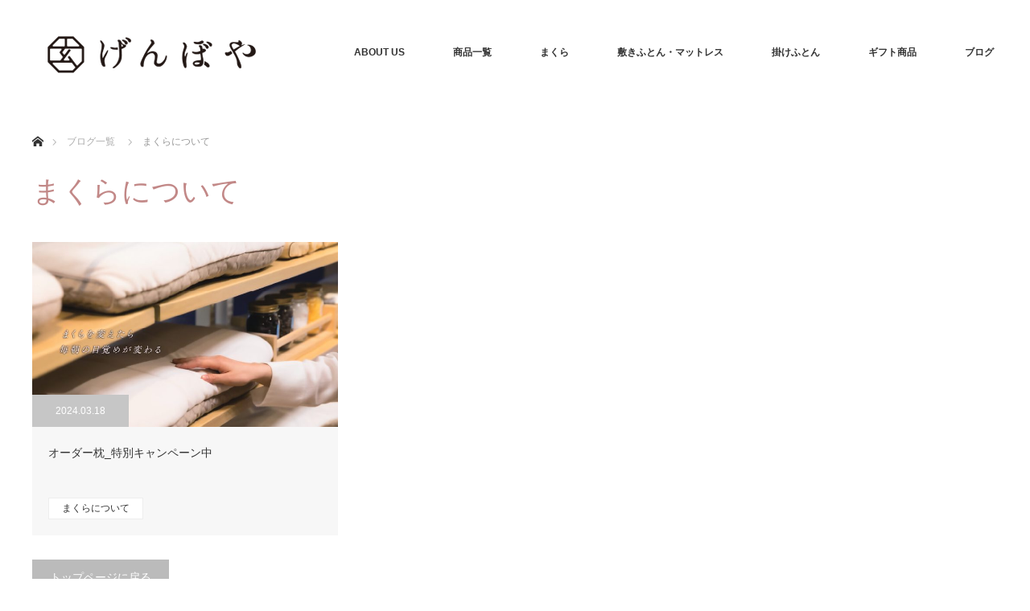

--- FILE ---
content_type: text/html; charset=UTF-8
request_url: https://genboya.co.jp/archives/category/makura
body_size: 34740
content:

<!DOCTYPE html>
<html class="pc" lang="ja"
	prefix="og: https://ogp.me/ns#" >
<head>
<meta charset="UTF-8">
<!--[if IE]><meta http-equiv="X-UA-Compatible" content="IE=edge"><![endif]-->
<meta name="viewport" content="width=device-width">

<meta name="description" content="">

<link rel="shortcut icon" href="https://genboya.co.jp/wp-content/themes/monolith_tcd042/favicon.ico" />

<link rel="pingback" href="https://genboya.co.jp/xmlrpc.php">




		<!-- All in One SEO 4.1.1.2 -->
		<title>まくらについて - げんぼや(玄宝屋)｜茨城県ひたちなか・那珂湊の寝具、ふとん、まくら、マットレス販売 / 東京西川チェーン</title>
		<link rel="canonical" href="https://genboya.co.jp/archives/category/makura" />

		<!-- Global site tag (gtag.js) - Google Analytics -->
<script async src="https://www.googletagmanager.com/gtag/js?id=UA-198479356-1"></script>
<script>
 window.dataLayer = window.dataLayer || [];
 function gtag(){dataLayer.push(arguments);}
 gtag('js', new Date());

 gtag('config', 'UA-198479356-1');
</script>
		<script type="application/ld+json" class="aioseo-schema">
			{"@context":"https:\/\/schema.org","@graph":[{"@type":"WebSite","@id":"https:\/\/genboya.co.jp\/#website","url":"https:\/\/genboya.co.jp\/","name":"\u3052\u3093\u307c\u3084(\u7384\u5b9d\u5c4b)\uff5c\u8328\u57ce\u770c\u3072\u305f\u3061\u306a\u304b\u30fb\u90a3\u73c2\u6e4a\u306e\u5bdd\u5177\u3001\u3075\u3068\u3093\u3001\u307e\u304f\u3089\u3001\u30de\u30c3\u30c8\u30ec\u30b9\u8ca9\u58f2 \/ \u6771\u4eac\u897f\u5ddd\u30c1\u30a7\u30fc\u30f3","description":"\u3052\u3093\u307c\u3084(\u7384\u5b9d\u5c4b)\u306f\u307e\u304f\u3089\u3084\u30de\u30c3\u30c8\u30ec\u30b9\u3001\u3075\u3068\u3093\u306e\u5bdd\u5177\u3068\u7720\u308a\u3092\u901a\u3058\u3066\u300c\u5730\u57df\u306e\u65b9\u3005\u300d\u306e\u5065\u5eb7\u3068\u5143\u6c17\u306b\u8ca2\u732e\u3059\u308b\u3053\u3068\u3092\u30df\u30c3\u30b7\u30e7\u30f3\u3068\u3057\u3066\u904b\u55b6\u3057\u3066\u304a\u308a\u307e\u3059\u3002","publisher":{"@id":"https:\/\/genboya.co.jp\/#organization"}},{"@type":"Organization","@id":"https:\/\/genboya.co.jp\/#organization","name":"\u8328\u57ce\u770c\u3072\u305f\u3061\u306a\u304b\u30fb\u90a3\u73c2\u6e4a\u306e\u5bdd\u5177\u3001\u3075\u3068\u3093\u3001\u307e\u304f\u3089\u3001\u30de\u30c3\u30c8\u30ec\u30b9\u8ca9\u58f2 \/ \u6771\u4eac\u897f\u5ddd\u30c1\u30a7\u30fc\u30f3\u3052\u3093\u307c\u3084(\u7384\u5b9d\u5c4b)","url":"https:\/\/genboya.co.jp\/"},{"@type":"BreadcrumbList","@id":"https:\/\/genboya.co.jp\/archives\/category\/makura\/#breadcrumblist","itemListElement":[{"@type":"ListItem","@id":"https:\/\/genboya.co.jp\/#listItem","position":"1","item":{"@id":"https:\/\/genboya.co.jp\/#item","name":"\u30db\u30fc\u30e0","description":"\u3052\u3093\u307c\u3084(\u7384\u5b9d\u5c4b)\u306f\u307e\u304f\u3089\u3084\u30de\u30c3\u30c8\u30ec\u30b9\u3001\u3075\u3068\u3093\u306e\u5bdd\u5177\u3068\u7720\u308a\u3092\u901a\u3058\u3066\u300c\u5730\u57df\u306e\u65b9\u3005\u300d\u306e\u5065\u5eb7\u3068\u5143\u6c17\u306b\u8ca2\u732e\u3059\u308b\u3053\u3068\u3092\u30df\u30c3\u30b7\u30e7\u30f3\u3068\u3057\u3066\u904b\u55b6\u3057\u3066\u304a\u308a\u307e\u3059\u3002","url":"https:\/\/genboya.co.jp\/"},"nextItem":"https:\/\/genboya.co.jp\/archives\/category\/makura#listItem"},{"@type":"ListItem","@id":"https:\/\/genboya.co.jp\/archives\/category\/makura#listItem","position":"2","item":{"@id":"https:\/\/genboya.co.jp\/archives\/category\/makura#item","name":"\u307e\u304f\u3089\u306b\u3064\u3044\u3066","url":"https:\/\/genboya.co.jp\/archives\/category\/makura"},"previousItem":"https:\/\/genboya.co.jp\/#listItem"}]},{"@type":"CollectionPage","@id":"https:\/\/genboya.co.jp\/archives\/category\/makura\/#collectionpage","url":"https:\/\/genboya.co.jp\/archives\/category\/makura\/","name":"\u307e\u304f\u3089\u306b\u3064\u3044\u3066 - \u3052\u3093\u307c\u3084(\u7384\u5b9d\u5c4b)\uff5c\u8328\u57ce\u770c\u3072\u305f\u3061\u306a\u304b\u30fb\u90a3\u73c2\u6e4a\u306e\u5bdd\u5177\u3001\u3075\u3068\u3093\u3001\u307e\u304f\u3089\u3001\u30de\u30c3\u30c8\u30ec\u30b9\u8ca9\u58f2 \/ \u6771\u4eac\u897f\u5ddd\u30c1\u30a7\u30fc\u30f3","inLanguage":"ja","isPartOf":{"@id":"https:\/\/genboya.co.jp\/#website"},"breadcrumb":{"@id":"https:\/\/genboya.co.jp\/archives\/category\/makura\/#breadcrumblist"}}]}
		</script>
		<!-- All in One SEO -->

<link rel="alternate" type="application/rss+xml" title="げんぼや(玄宝屋)｜茨城県ひたちなか・那珂湊の寝具、ふとん、まくら、マットレス販売 / 東京西川チェーン &raquo; フィード" href="https://genboya.co.jp/feed" />
<link rel="alternate" type="application/rss+xml" title="げんぼや(玄宝屋)｜茨城県ひたちなか・那珂湊の寝具、ふとん、まくら、マットレス販売 / 東京西川チェーン &raquo; コメントフィード" href="https://genboya.co.jp/comments/feed" />
<link rel="alternate" type="application/rss+xml" title="げんぼや(玄宝屋)｜茨城県ひたちなか・那珂湊の寝具、ふとん、まくら、マットレス販売 / 東京西川チェーン &raquo; まくらについて カテゴリーのフィード" href="https://genboya.co.jp/archives/category/makura/feed" />
<style id='wp-img-auto-sizes-contain-inline-css' type='text/css'>
img:is([sizes=auto i],[sizes^="auto," i]){contain-intrinsic-size:3000px 1500px}
/*# sourceURL=wp-img-auto-sizes-contain-inline-css */
</style>
<link rel='stylesheet' id='style-css' href='https://genboya.co.jp/wp-content/themes/monolith_tcd042/style.css?ver=1.8.1' type='text/css' media='all' />
<style id='wp-emoji-styles-inline-css' type='text/css'>

	img.wp-smiley, img.emoji {
		display: inline !important;
		border: none !important;
		box-shadow: none !important;
		height: 1em !important;
		width: 1em !important;
		margin: 0 0.07em !important;
		vertical-align: -0.1em !important;
		background: none !important;
		padding: 0 !important;
	}
/*# sourceURL=wp-emoji-styles-inline-css */
</style>
<style id='wp-block-library-inline-css' type='text/css'>
:root{--wp-block-synced-color:#7a00df;--wp-block-synced-color--rgb:122,0,223;--wp-bound-block-color:var(--wp-block-synced-color);--wp-editor-canvas-background:#ddd;--wp-admin-theme-color:#007cba;--wp-admin-theme-color--rgb:0,124,186;--wp-admin-theme-color-darker-10:#006ba1;--wp-admin-theme-color-darker-10--rgb:0,107,160.5;--wp-admin-theme-color-darker-20:#005a87;--wp-admin-theme-color-darker-20--rgb:0,90,135;--wp-admin-border-width-focus:2px}@media (min-resolution:192dpi){:root{--wp-admin-border-width-focus:1.5px}}.wp-element-button{cursor:pointer}:root .has-very-light-gray-background-color{background-color:#eee}:root .has-very-dark-gray-background-color{background-color:#313131}:root .has-very-light-gray-color{color:#eee}:root .has-very-dark-gray-color{color:#313131}:root .has-vivid-green-cyan-to-vivid-cyan-blue-gradient-background{background:linear-gradient(135deg,#00d084,#0693e3)}:root .has-purple-crush-gradient-background{background:linear-gradient(135deg,#34e2e4,#4721fb 50%,#ab1dfe)}:root .has-hazy-dawn-gradient-background{background:linear-gradient(135deg,#faaca8,#dad0ec)}:root .has-subdued-olive-gradient-background{background:linear-gradient(135deg,#fafae1,#67a671)}:root .has-atomic-cream-gradient-background{background:linear-gradient(135deg,#fdd79a,#004a59)}:root .has-nightshade-gradient-background{background:linear-gradient(135deg,#330968,#31cdcf)}:root .has-midnight-gradient-background{background:linear-gradient(135deg,#020381,#2874fc)}:root{--wp--preset--font-size--normal:16px;--wp--preset--font-size--huge:42px}.has-regular-font-size{font-size:1em}.has-larger-font-size{font-size:2.625em}.has-normal-font-size{font-size:var(--wp--preset--font-size--normal)}.has-huge-font-size{font-size:var(--wp--preset--font-size--huge)}.has-text-align-center{text-align:center}.has-text-align-left{text-align:left}.has-text-align-right{text-align:right}.has-fit-text{white-space:nowrap!important}#end-resizable-editor-section{display:none}.aligncenter{clear:both}.items-justified-left{justify-content:flex-start}.items-justified-center{justify-content:center}.items-justified-right{justify-content:flex-end}.items-justified-space-between{justify-content:space-between}.screen-reader-text{border:0;clip-path:inset(50%);height:1px;margin:-1px;overflow:hidden;padding:0;position:absolute;width:1px;word-wrap:normal!important}.screen-reader-text:focus{background-color:#ddd;clip-path:none;color:#444;display:block;font-size:1em;height:auto;left:5px;line-height:normal;padding:15px 23px 14px;text-decoration:none;top:5px;width:auto;z-index:100000}html :where(.has-border-color){border-style:solid}html :where([style*=border-top-color]){border-top-style:solid}html :where([style*=border-right-color]){border-right-style:solid}html :where([style*=border-bottom-color]){border-bottom-style:solid}html :where([style*=border-left-color]){border-left-style:solid}html :where([style*=border-width]){border-style:solid}html :where([style*=border-top-width]){border-top-style:solid}html :where([style*=border-right-width]){border-right-style:solid}html :where([style*=border-bottom-width]){border-bottom-style:solid}html :where([style*=border-left-width]){border-left-style:solid}html :where(img[class*=wp-image-]){height:auto;max-width:100%}:where(figure){margin:0 0 1em}html :where(.is-position-sticky){--wp-admin--admin-bar--position-offset:var(--wp-admin--admin-bar--height,0px)}@media screen and (max-width:600px){html :where(.is-position-sticky){--wp-admin--admin-bar--position-offset:0px}}
/*wp_block_styles_on_demand_placeholder:696d0005b6ba7*/
/*# sourceURL=wp-block-library-inline-css */
</style>
<style id='classic-theme-styles-inline-css' type='text/css'>
/*! This file is auto-generated */
.wp-block-button__link{color:#fff;background-color:#32373c;border-radius:9999px;box-shadow:none;text-decoration:none;padding:calc(.667em + 2px) calc(1.333em + 2px);font-size:1.125em}.wp-block-file__button{background:#32373c;color:#fff;text-decoration:none}
/*# sourceURL=/wp-includes/css/classic-themes.min.css */
</style>
<script type="text/javascript" src="https://genboya.co.jp/wp-includes/js/jquery/jquery.min.js?ver=3.7.1" id="jquery-core-js"></script>
<script type="text/javascript" src="https://genboya.co.jp/wp-includes/js/jquery/jquery-migrate.min.js?ver=3.4.1" id="jquery-migrate-js"></script>
<link rel="https://api.w.org/" href="https://genboya.co.jp/wp-json/" /><link rel="alternate" title="JSON" type="application/json" href="https://genboya.co.jp/wp-json/wp/v2/categories/18" />
<link rel="stylesheet" href="https://genboya.co.jp/wp-content/themes/monolith_tcd042/css/design-plus.css?ver=1.8.1">
<link rel="stylesheet" href="https://genboya.co.jp/wp-content/themes/monolith_tcd042/css/sns-botton.css?ver=1.8.1">
<link rel="stylesheet" href="https://fonts.googleapis.com/css?family=Roboto:100,300">
<link rel="stylesheet" media="screen and (max-width:770px)" href="https://genboya.co.jp/wp-content/themes/monolith_tcd042/css/responsive.css?ver=1.8.1">
<link rel="stylesheet" media="screen and (max-width:770px)" href="https://genboya.co.jp/wp-content/themes/monolith_tcd042/css/footer-bar.css?ver=1.8.1">

<script src="https://genboya.co.jp/wp-content/themes/monolith_tcd042/js/jquery.easing.1.3.js?ver=1.8.1"></script>
<script src="https://genboya.co.jp/wp-content/themes/monolith_tcd042/js/jscript.js?ver=1.8.1"></script>
<script src="https://genboya.co.jp/wp-content/themes/monolith_tcd042/js/comment.js?ver=1.8.1"></script>

<style type="text/css">
body, input, textarea { font-family: Arial, "Hiragino Kaku Gothic ProN", "ヒラギノ角ゴ ProN W3", "メイリオ", Meiryo, sans-serif; }
.rich_font { font-family: "Hiragino Sans", "ヒラギノ角ゴ ProN", "Hiragino Kaku Gothic ProN", "游ゴシック", YuGothic, "メイリオ", Meiryo, sans-serif; font-weight: 100;
}

body { font-size:15px; }

.pc #header .logo { font-size:21px; }
.pc #footer_top .logo { font-size:21px; }
.mobile #header .logo { font-size:18px; }
#footer_top { background: #F4F4F4; }


#blog_list li .image, #related_post li a.image, .styled_post_list1 .image, #recent_news .image, .project_list_widget .image, .index_box_list .image, #project_list .image, #previous_next_post .image {
  overflow: hidden;
}
#blog_list li .image img, #related_post li a.image img, .styled_post_list1 .image img, #recent_news .image img, .project_list_widget .image img, .index_box_list .image img, #project_list .image img, #previous_next_post .image img  {
  -webkit-backface-visibility: hidden; backface-visibility: hidden;
  width:-webkit-calc(100% + 30px); width:-moz-calc(100% + 30px); width:calc(100% + 30px); height:auto;
  -webkit-transform: translate3d(-15px, 0, 0); -webkit-transition-property: opacity, translate3d; -webkit-transition: 0.5s;
  -moz-transform: translate3d(-15px, 0, 0); -moz-transition-property: opacity, translate3d; -moz-transition: 0.5s;
  -ms-transform: translate3d(-15px, 0, 0); -ms-transition-property: opacity, translate3d; -ms-transition: 0.5s;
  -o-transform: translate3d(-15px, 0, 0); -o-transition-property: opacity, translate3d; -o-transition: 0.5s;
  transform: translate3d(-15px, 0, 0); transition-property: opacity, translate3d; transition: 0.5s;
}
#previous_next_post .next_post .image img {
  transform: translate3d(15px, 0, 0);
}
#blog_list li .image:hover img, #related_post li a.image:hover img, .styled_post_list1 .image:hover img, #recent_news .image:hover img, .project_list_widget .image:hover img, .index_box_list .image:hover img, #project_list .image:hover img, #previous_next_post .image:hover img {
  opacity: 0.5;
  -webkit-transform: translate3d(0, 0, 0);
  -moz-transform: translate3d(0, 0, 0);
  -ms-transform: translate3d(0, 0, 0);
  -o-transform: translate3d(0, 0, 0);
  transform: translate3d(0, 0, 0);
}
#previous_next_post .next_post .image:hover img {
  transform: translate3d(30px, 0, 0);
}

.pc #global_menu > ul > li > a { color:#333333; }


a:hover, #comment_header ul li a:hover, .pc #global_menu > ul > li.active > a, .pc #global_menu li.current-menu-item > a, .pc #global_menu > ul > li > a:hover, #header_logo .logo a:hover, #bread_crumb li.home a:hover:before, #bread_crumb li a:hover,
 #archive_news_list li a .entry-date, #related_post li .title a:hover, #comment_headline, #footer_widget .footer_headline, .index_news_list ol a .entry-date, .footer_menu li:first-child a, .footer_menu li:only-child a, .color_headline, #project_title, #project_list .title span.project_title, .post_content a
  { color:#C28887; }

.post_content a:hover
{ color:#00516C; }

.pc #global_menu ul ul a, #return_top a:hover, .next_page_link a:hover, .collapse_category_list li a:hover .count, .slick-arrow:hover, #blog_list .category a:hover, #index_blog .index_blog_link:hover, #footer_address .button:hover, #post_meta_top .category a:hover,
 #archive_news_list .headline, .side_headline, #previous_next_page a:hover, .page_navi a:hover, .page_navi span.current, .page_navi p.back a:hover, .collapse_category_list li a:hover .count, .mobile #global_menu li a:hover,
  #wp-calendar td a:hover, #wp-calendar #prev a:hover, #wp-calendar #next a:hover, .widget_search #search-btn input:hover, .widget_search #searchsubmit:hover, .side_widget.google_search #searchsubmit:hover,
   #submit_comment:hover, #comment_header ul li a:hover, #comment_header ul li.comment_switch_active a, #comment_header #comment_closed p, #post_pagination a:hover, #post_pagination p, a.menu_button:hover, .mobile .footer_menu a:hover, .mobile #footer_menu_bottom li a:hover,
  .project_pager a:hover, #project_catgory_sort li a.active, #project_catgory_sort li a:hover, #project_catgory_sort li.current-cat a, #project_side_content h3
 { background-color:#C28887; }

.pc #global_menu ul ul a:hover, .index_news_list a.archive_link:hover
 { background-color:#00516C; }

#recent_news .headline, .index_news_list .headline, #blog_list .date, #post_meta_top .date, #related_post
 { background-color:#C6C6C6; }

.index_news_list a.archive_link, #index_blog .index_blog_link, .page_navi p.back a
{ background-color:#BBBBBB; }

#comment_textarea textarea:focus, #guest_info input:focus, #comment_header ul li a:hover, #comment_header ul li.comment_switch_active a, #comment_header #comment_closed p, #post_meta_top .category a:hover, #project_catgory_sort .current-cat, #project_catgory_sort li:hover, #project_catgory_sort .current-cat:last-child, #post_pagination p, #post_pagination a:hover, .page_navi span.current, .page_navi a:hover
 { border-color:#C28887; }
#project_catgory_sort .current-cat + li, #project_catgory_sort li:hover + li, .page_navi .current-cat + li a
{ border-left-color:#C28887; }

@media screen and (max-width:600px) {
  #project_catgory_sort .current-cat { border-right-color:#C28887!important; }
}

#comment_header ul li.comment_switch_active a:after, #comment_header #comment_closed p:after
 { border-color:#C28887 transparent transparent transparent; }

.collapse_category_list li a:before
 { border-color: transparent transparent transparent #C28887; }


#archive_headline { font-size:36px; }
#category_desc { font-size:14px; }
#blog_list .image:before { background:rgba(0,105,140,0.5); }
#site_loader_spinner { border:4px solid rgba(194,136,135,0.2); border-top-color:#C28887; }



</style>





<link rel="icon" href="https://genboya.co.jp/wp-content/uploads/2024/05/cropped-ファビコン-32x32.jpg" sizes="32x32" />
<link rel="icon" href="https://genboya.co.jp/wp-content/uploads/2024/05/cropped-ファビコン-192x192.jpg" sizes="192x192" />
<link rel="apple-touch-icon" href="https://genboya.co.jp/wp-content/uploads/2024/05/cropped-ファビコン-180x180.jpg" />
<meta name="msapplication-TileImage" content="https://genboya.co.jp/wp-content/uploads/2024/05/cropped-ファビコン-270x270.jpg" />

</head>
<body id="body" class="archive category category-makura category-18 wp-theme-monolith_tcd042">


 <div id="header" style="background-color: rgba(255, 255, 255, 0.7);">
  <div id="header_inner" class="clearfix">
   <div id="logo_image">
 <h1 class="logo">
  <a href="https://genboya.co.jp/" title="げんぼや(玄宝屋)｜茨城県ひたちなか・那珂湊の寝具、ふとん、まくら、マットレス販売 / 東京西川チェーン" data-label="げんぼや(玄宝屋)｜茨城県ひたちなか・那珂湊の寝具、ふとん、まくら、マットレス販売 / 東京西川チェーン"><img class="h_logo" src="https://genboya.co.jp/wp-content/uploads/2024/05/げんぼやロゴ横.png?1768751109" alt="げんぼや(玄宝屋)｜茨城県ひたちなか・那珂湊の寝具、ふとん、まくら、マットレス販売 / 東京西川チェーン" title="げんぼや(玄宝屋)｜茨城県ひたちなか・那珂湊の寝具、ふとん、まくら、マットレス販売 / 東京西川チェーン" /></a>
 </h1>
</div>

  
      <div id="global_menu">
    <ul id="menu-%e3%82%b0%e3%83%ad%e3%83%bc%e3%83%90%e3%83%ab%e3%83%a1%e3%83%8b%e3%83%a5%e3%83%bc" class="menu"><li id="menu-item-22" class="menu-item menu-item-type-post_type menu-item-object-page menu-item-has-children menu-item-22"><a href="https://genboya.co.jp/aboutus">ABOUT US</a>
<ul class="sub-menu">
	<li id="menu-item-504" class="menu-item menu-item-type-custom menu-item-object-custom menu-item-504"><a href="https://genboya.co.jp/aboutus/company">店舗概要</a></li>
	<li id="menu-item-505" class="menu-item menu-item-type-custom menu-item-object-custom menu-item-505"><a href="https://genboya.co.jp/faq">よくある質問</a></li>
	<li id="menu-item-506" class="menu-item menu-item-type-custom menu-item-object-custom menu-item-506"><a href="https://genboya.co.jp/archives/info">インフォメーション</a></li>
</ul>
</li>
<li id="menu-item-485" class="menu-item menu-item-type-custom menu-item-object-custom menu-item-has-children menu-item-485"><a href="https://genboya.co.jp/archives/project">商品一覧</a>
<ul class="sub-menu">
	<li id="menu-item-486" class="menu-item menu-item-type-custom menu-item-object-custom menu-item-486"><a href="https://genboya.co.jp/archives/project-cat/air">エアー［AIR］</a></li>
	<li id="menu-item-487" class="menu-item menu-item-type-custom menu-item-object-custom menu-item-487"><a href="https://genboya.co.jp/archives/project-cat/order">オーダーまくら</a></li>
	<li id="menu-item-489" class="menu-item menu-item-type-custom menu-item-object-custom menu-item-489"><a href="https://genboya.co.jp/archives/project-cat/bed">ベッド</a></li>
	<li id="menu-item-507" class="menu-item menu-item-type-custom menu-item-object-custom menu-item-507"><a href="https://genboya.co.jp/archives/project-cat/makura">まくら</a></li>
	<li id="menu-item-508" class="menu-item menu-item-type-custom menu-item-object-custom menu-item-508"><a href="https://genboya.co.jp/archives/project-cat/mattress">マットレス</a></li>
	<li id="menu-item-488" class="menu-item menu-item-type-custom menu-item-object-custom menu-item-488"><a href="https://genboya.co.jp/archives/project-cat/seiatsu">整圧マットレス</a></li>
</ul>
</li>
<li id="menu-item-21" class="menu-item menu-item-type-post_type menu-item-object-page menu-item-has-children menu-item-21"><a href="https://genboya.co.jp/makura">まくら</a>
<ul class="sub-menu">
	<li id="menu-item-645" class="menu-item menu-item-type-post_type menu-item-object-page menu-item-645"><a href="https://genboya.co.jp/makura_lp">オーダー枕キャンペーン</a></li>
</ul>
</li>
<li id="menu-item-20" class="menu-item menu-item-type-post_type menu-item-object-page menu-item-20"><a href="https://genboya.co.jp/mattress">敷きふとん・マットレス</a></li>
<li id="menu-item-19" class="menu-item menu-item-type-post_type menu-item-object-page menu-item-19"><a href="https://genboya.co.jp/duvet">掛けふとん</a></li>
<li id="menu-item-18" class="menu-item menu-item-type-post_type menu-item-object-page menu-item-18"><a href="https://genboya.co.jp/gift">ギフト商品</a></li>
<li id="menu-item-83" class="menu-item menu-item-type-post_type menu-item-object-page current_page_parent menu-item-83"><a href="https://genboya.co.jp/blog">ブログ</a></li>
</ul>   </div>
   <a href="#" class="menu_button"><span>menu</span></a>
     </div>
 </div><!-- END #header -->

 
 <div id="main_contents" class="clearfix">


<div id="bread_crumb">

<ul class="clearfix" itemscope itemtype="http://schema.org/BreadcrumbList">
 <li itemprop="itemListElement" itemscope itemtype="http://schema.org/ListItem" class="home"><a itemprop="item" href="https://genboya.co.jp/"><span itemprop="name">ホーム</span></a><meta itemprop="position" content="1" /></li>

 <li itemprop="itemListElement" itemscope itemtype="http://schema.org/ListItem"><a itemprop="item" href="https://genboya.co.jp/blog"><span itemprop="name">ブログ一覧</span></a><meta itemprop="position" content="2" /></li>
   <li itemprop="itemListElement" itemscope itemtype="http://schema.org/ListItem"><span itemprop="name">まくらについて</span><meta itemprop="position" content="3" /></li>

</ul>
</div>

<div id="main_col">

 <div id="archive_header">

  <h2 id="archive_headline" class="rich_font color_headline">まくらについて</h2>
 
 
 </div><!-- END #archive_header -->

  <ol id="blog_list" class="clearfix">
    <li class="clearfix">
   <a class="image" href="https://genboya.co.jp/archives/646" title="オーダー枕_特別キャンペーン中">
    <p class="date"><time class="entry-date updated" datetime="2026-01-15T10:34:11+09:00">2024.03.18</time></p>    <img width="760" height="460" src="https://genboya.co.jp/wp-content/uploads/2024/03/makura-fv_img01-1-760x460.jpg" class="attachment-size3 size-size3 wp-post-image" alt="" decoding="async" fetchpriority="high" />   </a>
   <div class="info">
    <a class="title" href="https://genboya.co.jp/archives/646">オーダー枕_特別キャンペーン中</a>
    <p class="category"><a href="https://genboya.co.jp/archives/category/makura">まくらについて</a>
</p>   </div>
  </li>
   </ol><!-- END #blog_list -->
 
 <div class="page_navi clearfix">
<p class="back"><a href="https://genboya.co.jp/">トップページに戻る</a></p>
</div>

</div><!-- END #main_col -->


 </div><!-- END #main_contents -->

 <div id="footer_top">
  <div id="footer_top_inner" class="clearfix nowidget">

   <div id="footer_menu_widget_area">

      <div id="footer_menu" class="clearfix">
   
<div id="footer-menu0" class="footer_menu clearfix">
<ul id="menu-footmenu0" class="menu"><li id="menu-item-24" class="menu-item menu-item-type-post_type menu-item-object-page menu-item-24"><a href="https://genboya.co.jp/aboutus/">ABOUT US</a></li>
<li id="menu-item-88" class="menu-item menu-item-type-custom menu-item-object-custom menu-item-88"><a href="https://genboya.co.jp/aboutus/company">店舗概要</a></li>
<li id="menu-item-89" class="menu-item menu-item-type-custom menu-item-object-custom menu-item-89"><a href="https://genboya.co.jp/faq">よくある質問</a></li>
<li id="menu-item-89" class="menu-item menu-item-type-custom menu-item-object-custom menu-item-89"><a href="https://genboya.co.jp/archives/info">インフォメーション</a></li>
</ul>
</div>

<div id="footer-menu5" class="footer_menu clearfix">
<ul id="menu-footmenu5" class="menu"><li id="menu-item-24" class="menu-item menu-item-type-post_type menu-item-object-page menu-item-24"><a href="https://genboya.co.jp/archives/project">商品一覧</a></li>
<li id="menu-item-89" class="menu-item menu-item-type-custom menu-item-object-custom menu-item-89"><a href="https://genboya.co.jp/archives/project-cat/air">Air</a></li>
<li id="menu-item-89" class="menu-item menu-item-type-custom menu-item-object-custom menu-item-89"><a href="https://genboya.co.jp/archives/project-cat/order">オーダー枕</a></li>
<li id="menu-item-89" class="menu-item menu-item-type-custom menu-item-object-custom menu-item-89"><a href="https://genboya.co.jp/archives/project-cat/bed">ベッド</a></li>
<li id="menu-item-89" class="menu-item menu-item-type-custom menu-item-object-custom menu-item-89"><a href="https://genboya.co.jp/archives/project-cat/makura">まくら</a></li>
<li id="menu-item-89" class="menu-item menu-item-type-custom menu-item-object-custom menu-item-89"><a href="https://genboya.co.jp/archives/project-cat/mattress">マットレス</a></li>
<li id="menu-item-89" class="menu-item menu-item-type-custom menu-item-object-custom menu-item-89"><a href="https://genboya.co.jp/archives/project-cat/seiatsu">整圧マットレス</a></li>
</ul>
</div>

    <div id="footer-menu1" class="footer_menu clearfix">
     <ul id="menu-footmenu1" class="menu"><li id="menu-item-24" class="menu-item menu-item-type-post_type menu-item-object-page menu-item-24"><a href="https://genboya.co.jp/makura">まくら</a></li>
</ul>    </div>
            <div id="footer-menu2" class="footer_menu clearfix">
     <ul id="menu-footmenu2" class="menu"><li id="menu-item-25" class="menu-item menu-item-type-post_type menu-item-object-page menu-item-25"><a href="https://genboya.co.jp/mattress">敷きふとん・マットレス</a></li>
</ul>    </div>
            <div id="footer-menu3" class="footer_menu clearfix">
     <ul id="menu-footmenu3" class="menu"><li id="menu-item-26" class="menu-item menu-item-type-post_type menu-item-object-page menu-item-26"><a href="https://genboya.co.jp/duvet">羽毛ふとん</a></li>
</ul>    </div>
            <div id="footer-menu4" class="footer_menu clearfix">
     <ul id="menu-footmenu4" class="menu"><li id="menu-item-84" class="menu-item menu-item-type-post_type menu-item-object-page menu-item-84"><a href="https://genboya.co.jp/gift">ギフト商品</a></li>
</ul>    </div>
    	
<div id="footer-menu6" class="footer_menu clearfix">
<ul id="menu-footmenu6" class="menu"><li id="menu-item-24" class="menu-item menu-item-type-post_type menu-item-object-page menu-item-24"><a href="https://genboya.co.jp/blog/">BLOG</a></li>
</ul>
</div>
	
   </div>
   
   
   </div><!-- END #footer_menu_widget_area -->

      <div id="footer_address">
    <img class="image" src="https://genboya.co.jp/wp-content/uploads/2021/03/project1-1.jpg" title="" alt="" />    <div class="logo_area">
 <p class="logo"><a href="https://genboya.co.jp/" title="げんぼや(玄宝屋)｜茨城県ひたちなか・那珂湊の寝具、ふとん、まくら、マットレス販売 / 東京西川チェーン"><img class="f_logo" src="https://genboya.co.jp/wp-content/uploads/2024/05/げんぼやロゴ横.png?1768751109" alt="げんぼや(玄宝屋)｜茨城県ひたちなか・那珂湊の寝具、ふとん、まくら、マットレス販売 / 東京西川チェーン" title="げんぼや(玄宝屋)｜茨城県ひたちなか・那珂湊の寝具、ふとん、まくら、マットレス販売 / 東京西川チェーン" /></a></p>
</div>
    <div class="info"><p>茨城県ひたちなか市湊本町7-4<br />
TEL：029-262-2259　FAX：029-263-7850<br />
営業時間：9：30～18:00　定休日：水曜日</p>
</div>    <a class="button" href="https://genboya.co.jp/aboutus/company/#gmap">アクセス</a>   </div>
   
  </div><!-- END #footer_top_inner -->
 </div><!-- END #footer_top -->

 <div id="footer_bottom">
  <div id="footer_bottom_inner" class="clearfix">

      <ul class="clearfix" id="footer_social_link">
        <!--li class="facebook"><a class="target_blank" href="#">Facebook</a></li-->
            <!--li class="insta"><a class="target_blank" href="#">Instagram</a></li-->
    	    <!--li class="twitter"><a class="target_blank" href="#">Twitter</a></li-->
        <li class="line"><a class="target_blank" href="https://lin.ee/IVz25kY">LINE</a></li>
        <li class="rss"><a class="target_blank" href="https://genboya.co.jp/feed">RSS</a></li>
       </ul>
   
   <p id="copyright">copylight © <a href="https://genboya.co.jp/">Genboya</a> 2021 All Rights Reserved.</p>

  </div><!-- END #footer_bottom_inner -->
 </div><!-- END #footer_bottom -->
 
<div class="content01_btn spDisp">
<ul>
<li><a href="https://genboya.co.jp/visit/"><img src="https://genboya.co.jp/wp-content/uploads/2021/03/yoyaku-1.jpg" alt="web予約"></a></li>
<li><a href="https://lin.ee/ecRs1wWG" target="_blank"><img src="https://genboya.co.jp/wp-content/uploads/2023/04/nline-1.jpg" alt="LINE登録"></a></li>
<li><a href="tel:0292622259"><img src="https://genboya.co.jp/wp-content/uploads/2021/03/tel-1.jpg" alt="電話"></a></li>
</ul>
</div>

<div id="sidefixed">
<ul>
<li><a href="https://lin.ee/ecRs1wWG" target="_blank"><img src="https://genboya.co.jp/wp-content/uploads/2021/03/lineqr.jpg" alt="LINE登録"></a></li>
<li><a href="https://genboya.co.jp/visit/"><img src="https://genboya.co.jp/wp-content/uploads/2021/03/mail.jpg" alt="ご来店予約"></a></li>
</ul>
</div>




 <div id="return_top">
  <a href="#body"><span>PAGE TOP</span></a>
 </div>

 

 <script>
 
 

 </script>

 

<script type="speculationrules">
{"prefetch":[{"source":"document","where":{"and":[{"href_matches":"/*"},{"not":{"href_matches":["/wp-*.php","/wp-admin/*","/wp-content/uploads/*","/wp-content/*","/wp-content/plugins/*","/wp-content/themes/monolith_tcd042/*","/*\\?(.+)"]}},{"not":{"selector_matches":"a[rel~=\"nofollow\"]"}},{"not":{"selector_matches":".no-prefetch, .no-prefetch a"}}]},"eagerness":"conservative"}]}
</script>
<script id="wp-emoji-settings" type="application/json">
{"baseUrl":"https://s.w.org/images/core/emoji/17.0.2/72x72/","ext":".png","svgUrl":"https://s.w.org/images/core/emoji/17.0.2/svg/","svgExt":".svg","source":{"concatemoji":"https://genboya.co.jp/wp-includes/js/wp-emoji-release.min.js?ver=6.9"}}
</script>
<script type="module">
/* <![CDATA[ */
/*! This file is auto-generated */
const a=JSON.parse(document.getElementById("wp-emoji-settings").textContent),o=(window._wpemojiSettings=a,"wpEmojiSettingsSupports"),s=["flag","emoji"];function i(e){try{var t={supportTests:e,timestamp:(new Date).valueOf()};sessionStorage.setItem(o,JSON.stringify(t))}catch(e){}}function c(e,t,n){e.clearRect(0,0,e.canvas.width,e.canvas.height),e.fillText(t,0,0);t=new Uint32Array(e.getImageData(0,0,e.canvas.width,e.canvas.height).data);e.clearRect(0,0,e.canvas.width,e.canvas.height),e.fillText(n,0,0);const a=new Uint32Array(e.getImageData(0,0,e.canvas.width,e.canvas.height).data);return t.every((e,t)=>e===a[t])}function p(e,t){e.clearRect(0,0,e.canvas.width,e.canvas.height),e.fillText(t,0,0);var n=e.getImageData(16,16,1,1);for(let e=0;e<n.data.length;e++)if(0!==n.data[e])return!1;return!0}function u(e,t,n,a){switch(t){case"flag":return n(e,"\ud83c\udff3\ufe0f\u200d\u26a7\ufe0f","\ud83c\udff3\ufe0f\u200b\u26a7\ufe0f")?!1:!n(e,"\ud83c\udde8\ud83c\uddf6","\ud83c\udde8\u200b\ud83c\uddf6")&&!n(e,"\ud83c\udff4\udb40\udc67\udb40\udc62\udb40\udc65\udb40\udc6e\udb40\udc67\udb40\udc7f","\ud83c\udff4\u200b\udb40\udc67\u200b\udb40\udc62\u200b\udb40\udc65\u200b\udb40\udc6e\u200b\udb40\udc67\u200b\udb40\udc7f");case"emoji":return!a(e,"\ud83e\u1fac8")}return!1}function f(e,t,n,a){let r;const o=(r="undefined"!=typeof WorkerGlobalScope&&self instanceof WorkerGlobalScope?new OffscreenCanvas(300,150):document.createElement("canvas")).getContext("2d",{willReadFrequently:!0}),s=(o.textBaseline="top",o.font="600 32px Arial",{});return e.forEach(e=>{s[e]=t(o,e,n,a)}),s}function r(e){var t=document.createElement("script");t.src=e,t.defer=!0,document.head.appendChild(t)}a.supports={everything:!0,everythingExceptFlag:!0},new Promise(t=>{let n=function(){try{var e=JSON.parse(sessionStorage.getItem(o));if("object"==typeof e&&"number"==typeof e.timestamp&&(new Date).valueOf()<e.timestamp+604800&&"object"==typeof e.supportTests)return e.supportTests}catch(e){}return null}();if(!n){if("undefined"!=typeof Worker&&"undefined"!=typeof OffscreenCanvas&&"undefined"!=typeof URL&&URL.createObjectURL&&"undefined"!=typeof Blob)try{var e="postMessage("+f.toString()+"("+[JSON.stringify(s),u.toString(),c.toString(),p.toString()].join(",")+"));",a=new Blob([e],{type:"text/javascript"});const r=new Worker(URL.createObjectURL(a),{name:"wpTestEmojiSupports"});return void(r.onmessage=e=>{i(n=e.data),r.terminate(),t(n)})}catch(e){}i(n=f(s,u,c,p))}t(n)}).then(e=>{for(const n in e)a.supports[n]=e[n],a.supports.everything=a.supports.everything&&a.supports[n],"flag"!==n&&(a.supports.everythingExceptFlag=a.supports.everythingExceptFlag&&a.supports[n]);var t;a.supports.everythingExceptFlag=a.supports.everythingExceptFlag&&!a.supports.flag,a.supports.everything||((t=a.source||{}).concatemoji?r(t.concatemoji):t.wpemoji&&t.twemoji&&(r(t.twemoji),r(t.wpemoji)))});
//# sourceURL=https://genboya.co.jp/wp-includes/js/wp-emoji-loader.min.js
/* ]]> */
</script>
</body>
</html>
